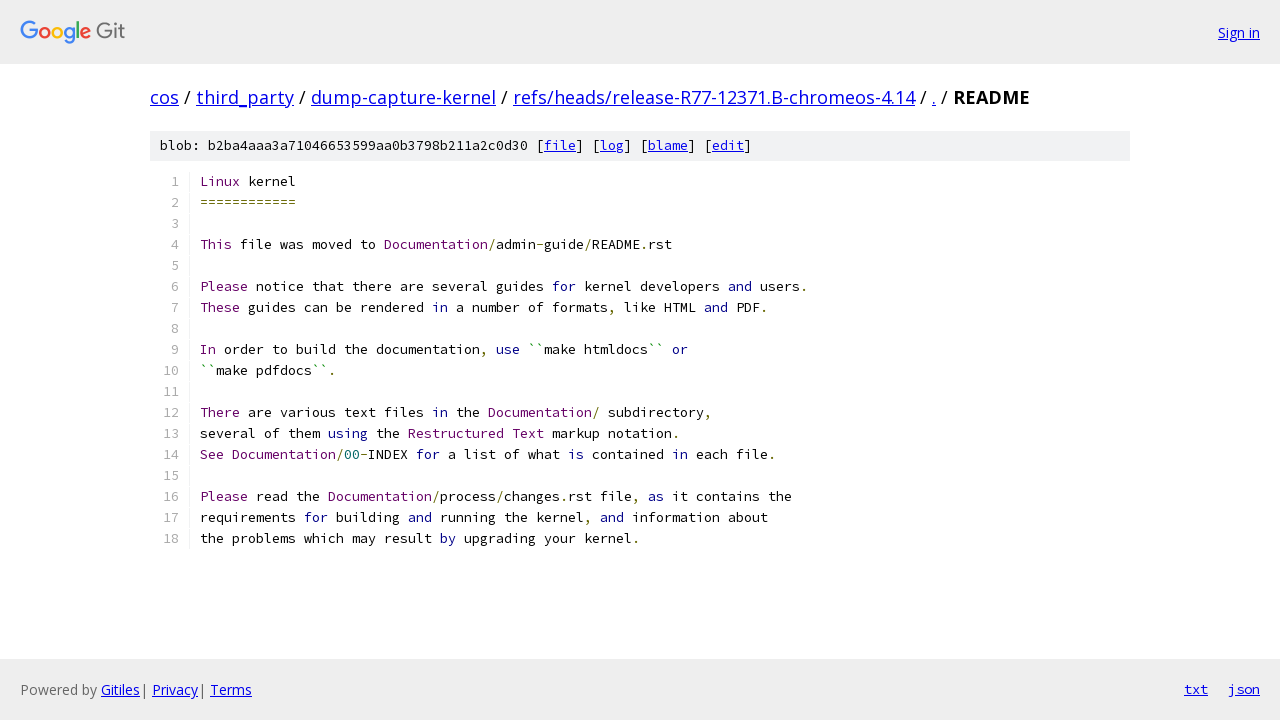

--- FILE ---
content_type: text/html; charset=utf-8
request_url: https://cos.googlesource.com/third_party/dump-capture-kernel/+/refs/heads/release-R77-12371.B-chromeos-4.14/README
body_size: 1582
content:
<!DOCTYPE html><html lang="en"><head><meta charset="utf-8"><meta name="viewport" content="width=device-width, initial-scale=1"><title>README - third_party/dump-capture-kernel - Git at Google</title><link rel="stylesheet" type="text/css" href="/+static/base.css"><link rel="stylesheet" type="text/css" href="/+static/prettify/prettify.css"><!-- default customHeadTagPart --></head><body class="Site"><header class="Site-header"><div class="Header"><a class="Header-image" href="/"><img src="//www.gstatic.com/images/branding/lockups/2x/lockup_git_color_108x24dp.png" width="108" height="24" alt="Google Git"></a><div class="Header-menu"> <a class="Header-menuItem" href="https://accounts.google.com/AccountChooser?faa=1&amp;continue=https://cos.googlesource.com/login/third_party/dump-capture-kernel/%2B/refs/heads/release-R77-12371.B-chromeos-4.14/README">Sign in</a> </div></div></header><div class="Site-content"><div class="Container "><div class="Breadcrumbs"><a class="Breadcrumbs-crumb" href="/?format=HTML">cos</a> / <a class="Breadcrumbs-crumb" href="/third_party/">third_party</a> / <a class="Breadcrumbs-crumb" href="/third_party/dump-capture-kernel/">dump-capture-kernel</a> / <a class="Breadcrumbs-crumb" href="/third_party/dump-capture-kernel/+/refs/heads/release-R77-12371.B-chromeos-4.14">refs/heads/release-R77-12371.B-chromeos-4.14</a> / <a class="Breadcrumbs-crumb" href="/third_party/dump-capture-kernel/+/refs/heads/release-R77-12371.B-chromeos-4.14/">.</a> / <span class="Breadcrumbs-crumb">README</span></div><div class="u-sha1 u-monospace BlobSha1">blob: b2ba4aaa3a71046653599aa0b3798b211a2c0d30 [<a href="/third_party/dump-capture-kernel/+/refs/heads/release-R77-12371.B-chromeos-4.14/README">file</a>] [<a href="/third_party/dump-capture-kernel/+log/refs/heads/release-R77-12371.B-chromeos-4.14/README">log</a>] [<a href="/third_party/dump-capture-kernel/+blame/refs/heads/release-R77-12371.B-chromeos-4.14/README">blame</a>] [<a href="https://cos-review.googlesource.com/admin/repos/edit/repo/third_party/dump-capture-kernel/branch/refs/heads/release-R77-12371.B-chromeos-4.14/file/README">edit</a>]</div><table class="FileContents"><tr class="u-pre u-monospace FileContents-line"><td class="u-lineNum u-noSelect FileContents-lineNum" data-line-number="1"></td><td class="FileContents-lineContents" id="1"><span class="typ">Linux</span><span class="pln"> kernel</span></td></tr><tr class="u-pre u-monospace FileContents-line"><td class="u-lineNum u-noSelect FileContents-lineNum" data-line-number="2"></td><td class="FileContents-lineContents" id="2"><span class="pun">============</span></td></tr><tr class="u-pre u-monospace FileContents-line"><td class="u-lineNum u-noSelect FileContents-lineNum" data-line-number="3"></td><td class="FileContents-lineContents" id="3"></td></tr><tr class="u-pre u-monospace FileContents-line"><td class="u-lineNum u-noSelect FileContents-lineNum" data-line-number="4"></td><td class="FileContents-lineContents" id="4"><span class="typ">This</span><span class="pln"> file was moved to </span><span class="typ">Documentation</span><span class="pun">/</span><span class="pln">admin</span><span class="pun">-</span><span class="pln">guide</span><span class="pun">/</span><span class="pln">README</span><span class="pun">.</span><span class="pln">rst</span></td></tr><tr class="u-pre u-monospace FileContents-line"><td class="u-lineNum u-noSelect FileContents-lineNum" data-line-number="5"></td><td class="FileContents-lineContents" id="5"></td></tr><tr class="u-pre u-monospace FileContents-line"><td class="u-lineNum u-noSelect FileContents-lineNum" data-line-number="6"></td><td class="FileContents-lineContents" id="6"><span class="typ">Please</span><span class="pln"> notice that there are several guides </span><span class="kwd">for</span><span class="pln"> kernel developers </span><span class="kwd">and</span><span class="pln"> users</span><span class="pun">.</span></td></tr><tr class="u-pre u-monospace FileContents-line"><td class="u-lineNum u-noSelect FileContents-lineNum" data-line-number="7"></td><td class="FileContents-lineContents" id="7"><span class="typ">These</span><span class="pln"> guides can be rendered </span><span class="kwd">in</span><span class="pln"> a number of formats</span><span class="pun">,</span><span class="pln"> like HTML </span><span class="kwd">and</span><span class="pln"> PDF</span><span class="pun">.</span></td></tr><tr class="u-pre u-monospace FileContents-line"><td class="u-lineNum u-noSelect FileContents-lineNum" data-line-number="8"></td><td class="FileContents-lineContents" id="8"></td></tr><tr class="u-pre u-monospace FileContents-line"><td class="u-lineNum u-noSelect FileContents-lineNum" data-line-number="9"></td><td class="FileContents-lineContents" id="9"><span class="typ">In</span><span class="pln"> order to build the documentation</span><span class="pun">,</span><span class="pln"> </span><span class="kwd">use</span><span class="pln"> </span><span class="str">``</span><span class="pln">make htmldocs</span><span class="str">``</span><span class="pln"> </span><span class="kwd">or</span></td></tr><tr class="u-pre u-monospace FileContents-line"><td class="u-lineNum u-noSelect FileContents-lineNum" data-line-number="10"></td><td class="FileContents-lineContents" id="10"><span class="str">``</span><span class="pln">make pdfdocs</span><span class="str">``</span><span class="pun">.</span></td></tr><tr class="u-pre u-monospace FileContents-line"><td class="u-lineNum u-noSelect FileContents-lineNum" data-line-number="11"></td><td class="FileContents-lineContents" id="11"></td></tr><tr class="u-pre u-monospace FileContents-line"><td class="u-lineNum u-noSelect FileContents-lineNum" data-line-number="12"></td><td class="FileContents-lineContents" id="12"><span class="typ">There</span><span class="pln"> are various text files </span><span class="kwd">in</span><span class="pln"> the </span><span class="typ">Documentation</span><span class="pun">/</span><span class="pln"> subdirectory</span><span class="pun">,</span></td></tr><tr class="u-pre u-monospace FileContents-line"><td class="u-lineNum u-noSelect FileContents-lineNum" data-line-number="13"></td><td class="FileContents-lineContents" id="13"><span class="pln">several of them </span><span class="kwd">using</span><span class="pln"> the </span><span class="typ">Restructured</span><span class="pln"> </span><span class="typ">Text</span><span class="pln"> markup notation</span><span class="pun">.</span></td></tr><tr class="u-pre u-monospace FileContents-line"><td class="u-lineNum u-noSelect FileContents-lineNum" data-line-number="14"></td><td class="FileContents-lineContents" id="14"><span class="typ">See</span><span class="pln"> </span><span class="typ">Documentation</span><span class="pun">/</span><span class="lit">00</span><span class="pun">-</span><span class="pln">INDEX </span><span class="kwd">for</span><span class="pln"> a list of what </span><span class="kwd">is</span><span class="pln"> contained </span><span class="kwd">in</span><span class="pln"> each file</span><span class="pun">.</span></td></tr><tr class="u-pre u-monospace FileContents-line"><td class="u-lineNum u-noSelect FileContents-lineNum" data-line-number="15"></td><td class="FileContents-lineContents" id="15"></td></tr><tr class="u-pre u-monospace FileContents-line"><td class="u-lineNum u-noSelect FileContents-lineNum" data-line-number="16"></td><td class="FileContents-lineContents" id="16"><span class="typ">Please</span><span class="pln"> read the </span><span class="typ">Documentation</span><span class="pun">/</span><span class="pln">process</span><span class="pun">/</span><span class="pln">changes</span><span class="pun">.</span><span class="pln">rst file</span><span class="pun">,</span><span class="pln"> </span><span class="kwd">as</span><span class="pln"> it contains the</span></td></tr><tr class="u-pre u-monospace FileContents-line"><td class="u-lineNum u-noSelect FileContents-lineNum" data-line-number="17"></td><td class="FileContents-lineContents" id="17"><span class="pln">requirements </span><span class="kwd">for</span><span class="pln"> building </span><span class="kwd">and</span><span class="pln"> running the kernel</span><span class="pun">,</span><span class="pln"> </span><span class="kwd">and</span><span class="pln"> information about</span></td></tr><tr class="u-pre u-monospace FileContents-line"><td class="u-lineNum u-noSelect FileContents-lineNum" data-line-number="18"></td><td class="FileContents-lineContents" id="18"><span class="pln">the problems which may result </span><span class="kwd">by</span><span class="pln"> upgrading your kernel</span><span class="pun">.</span></td></tr></table><script nonce="9wtOi2f4pvUKW6imy9MXXQ">for (let lineNumEl of document.querySelectorAll('td.u-lineNum')) {lineNumEl.onclick = () => {window.location.hash = `#${lineNumEl.getAttribute('data-line-number')}`;};}</script></div> <!-- Container --></div> <!-- Site-content --><footer class="Site-footer"><div class="Footer"><span class="Footer-poweredBy">Powered by <a href="https://gerrit.googlesource.com/gitiles/">Gitiles</a>| <a href="https://policies.google.com/privacy">Privacy</a>| <a href="https://policies.google.com/terms">Terms</a></span><span class="Footer-formats"><a class="u-monospace Footer-formatsItem" href="?format=TEXT">txt</a> <a class="u-monospace Footer-formatsItem" href="?format=JSON">json</a></span></div></footer></body></html>